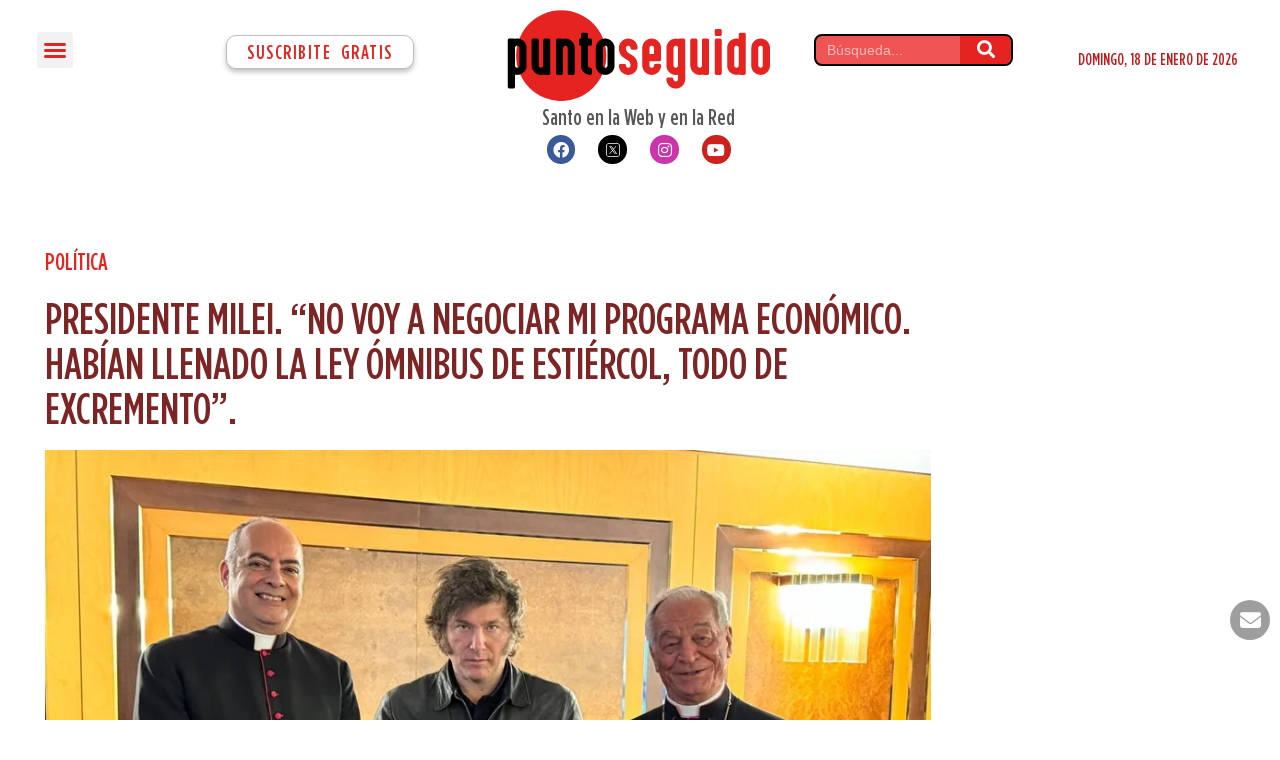

--- FILE ---
content_type: image/svg+xml
request_url: https://puntoseguido.com.ar/wp-content/uploads/2023/09/logo-puntoseguido-vectorial-agosto-2023.svg
body_size: 2973
content:
<?xml version="1.0" encoding="UTF-8"?>
<svg xmlns="http://www.w3.org/2000/svg" xmlns:xlink="http://www.w3.org/1999/xlink" id="Capa_1" x="0px" y="0px" viewBox="0 0 1600 550" style="enable-background:new 0 0 1600 550;" xml:space="preserve">
  <style type="text/css">	.st0{fill:#E52320;}</style>
  <circle class="st0" cx="328.9" cy="275.4" r="273.7"></circle>
  <g>	<path d="M14.2,171.6h25c2,0,4,0.9,6.1,2.7c5.8-1.6,11.1-2.4,15.9-2.4h1.4c12.2,0,23.7,4,34.4,12.1c5.9,5.1,10,9.4,12.1,13.1   c6.4,10.1,9.6,20,9.6,29.6v110.3c0,9.2-3.2,19.1-9.7,29.6c-6.8,8.8-13.3,14.7-19.6,17.7c-8.6,4.8-17.8,7.2-27.5,7.2   c-4.1,0-8.7-0.6-13.7-1.8v74.8c0,4-2.4,7-7.2,8.9c-1.7,0.2-3.4,0.3-5.1,0.3H15.6c-5,0-8.4-2.3-10.2-6.8c-0.2-1.5-0.4-2.2-0.5-2.2   c0.1-1.7,0.2-3,0.2-4V180.7c0-3.9,2.3-6.8,6.8-8.8C12.8,171.7,13.6,171.6,14.2,171.6z M48.1,234.7v93.8c0,6.2,0.3,9.9,1,11.1   c0.4,1.5,1.9,3.4,4.3,5.7c2.9,2,5.6,3,8.3,3l0.2-0.2c0.1,0,0.2,0.1,0.2,0.2c5.3,0,9.5-2.8,12.6-8.3c0.6-1.9,1-3.6,1-4.9V228.3   c0-5.4-2.9-9.6-8.8-12.4c-1.9-0.5-3.3-0.8-4.3-0.8h-1.1c-5.1,0-9.1,2.8-12.1,8.3C48.5,224.7,48.1,228.4,48.1,234.7z"></path>	<path d="M230.3,172H251c5.5,0,9,1.6,10.5,4.9c1,1.3,1.4,2.7,1.4,4.3v201.4c0,4-2.4,7-7.3,8.8c-1.1,0.2-2.1,0.3-3.2,0.3h-20.2   c-4.6,0-7.6-0.9-9.1-2.7c-5.7,1.8-11.4,2.7-16.9,2.7c-16.5,0-30.8-6.6-43-19.7c-6.2-7-10.5-15.9-12.9-26.7c-0.6-3.7-1-8.5-1-14.5   V182.9c0-5.6,2.8-9.1,8.4-10.5h25.6c3.5,0,6.3,2.1,8.4,6.4c0.4,1.4,0.6,2.8,0.6,4.1v152.5c0,5,2.7,9,8.1,11.9   c1.5,0.6,3.2,1.1,5.1,1.3l0.3-0.2h0.3c0.1,0,0.2,0.1,0.2,0.2c4.7,0,8.6-2.4,11.8-7.3c1.2-1.4,1.8-5.2,1.8-11.5V185   c0-1.1-0.1-2.3-0.2-3.8c0-2.7,1.4-5.1,4.3-7.5C225.8,172.5,227.8,172,230.3,172z"></path>	<path d="M309.1,172.4h20.9c2.7,0,5,0.9,7.2,2.5h0.2c5.8-1.7,11.4-2.5,16.6-2.5c17,0,31.6,6.9,43.8,20.7c6.1,7.4,10.1,16,12.1,25.6   c0.5,3.9,0.8,6.6,0.8,8.1v156c0,3.1-1.9,5.7-5.6,7.8c-1.1,0.6-2.3,1-3.7,1h-24.5c-3.7,0-6.6-2-8.6-6.1c-0.4-1.2-0.6-2.7-0.6-4.5   V228.6c0-5.1-2.8-9.1-8.4-11.9c-1.4-0.5-3-0.9-4.9-1.1l-0.3,0.2c-0.1,0-0.2-0.1-0.2-0.2c-5.2,0-9.4,2.8-12.6,8.3   c-0.6,1.9-1,3.5-1,4.8v153.5c0,4.5-2.5,7.6-7.6,9.4c-0.9,0.1-1.6,0.2-2.2,0.2h-23.9c-3.7,0-6.6-2.1-8.6-6.2   c-0.4-1.1-0.6-2.1-0.6-3.2V182.6c0-5,2.5-8.3,7.6-9.9C305.8,172.5,307.3,172.4,309.1,172.4z"></path>	<path d="M457.6,137.4h25c4,0,7,2.4,8.8,7.3c0.2,1.1,0.3,2.1,0.3,3.2v24.5h13.1c5.2,0,8.6,2.5,10.2,7.6c0.2,0.9,0.3,1.9,0.3,3v22   c0,4.8-2.1,8.1-6.4,9.9c-1,0.5-2.7,0.8-5.1,0.8h-12.1v119.7c0,5.2,2.7,9.2,8.1,12.1c2,0.9,4.6,1.3,7.8,1.3c2.8,0.9,4.8,2.4,6.2,4.6   c1,1.4,1.4,3.4,1.4,6.1v21.7c0,5.1-2.4,8.5-7.3,10.2c-0.7,0.2-1.4,0.3-2.1,0.3h-1.3c-14,0-26.9-5.2-38.5-15.6   c-5.7-5.9-9.7-11.5-11.9-16.7c-3.7-7-5.6-16.5-5.6-28.5V215.7h-0.3c-5.7,0-9.4-2.3-11-7c-0.3-1.3-0.5-2.5-0.5-3.7v-22   c0-5.5,2.7-9,8.1-10.5c1-0.1,1.8-0.2,2.4-0.2h1.3v-24.5c0-4.8,2.1-8.1,6.4-10C455.9,137.6,456.8,137.4,457.6,137.4z"></path>	<path d="M595.4,172c16.6,0,30.9,6.6,43,19.7c6.4,7.2,10.7,16.2,12.9,27.1c0.6,3.2,1,7.9,1,14.2v97.8c0,12.4-2.1,22.3-6.4,29.8   c-1.8,4.1-5.7,9.3-11.6,15.6c-7.1,6.1-14.1,10.1-21,12.3c-5.8,1.9-11.5,2.9-17,2.9h-1.6c-13.8,0-26.4-5-37.9-15.1   c-5.1-5.1-8.5-9.4-10.3-12.9c-4.1-7.3-6.6-14.7-7.3-22.1c-0.3-2.1-0.5-5.7-0.5-10.7v-97.4c0-11.5,1.7-20.7,5.1-27.7   c2.2-5.3,6.3-11,12.3-17.2C567.5,177.3,580.7,172,595.4,172z M581.7,228.2V335c0,5.1,2.7,9.1,8,11.9c1.8,0.9,3.6,1.3,5.4,1.3h0.6   c5.4,0,9.6-2.8,12.4-8.4c0.6-1.6,1-3.2,1-4.8V228.2c0-5.1-2.8-9.1-8.4-11.9c-1.4-0.5-3-0.9-4.9-1.1l-0.3,0.2   c-0.1,0-0.2-0.1-0.2-0.2c-5.2,0-9.4,2.8-12.6,8.3C582,225.3,581.7,226.9,581.7,228.2z"></path>	<path class="st0" d="M734.5,172.4h1.8c14.5,0,27.8,5.6,39.8,16.9c0.3,0.5,1.6,2.1,4,4.8c8.1,10.8,12.1,22.3,12.1,34.4v1.1   c0,4.1-2.3,7.2-7,9.1c-1.3,0.2-2.3,0.3-3,0.3H759c-5.1,0-8.3-2.7-9.7-8.1c0-7.1-3.1-11.9-9.2-14.5c-1.5-0.5-2.9-0.8-4.3-0.8h-1.1   c-4.5,0-8.3,2.4-11.5,7.2c-1.1,2.2-1.6,4.5-1.6,6.8v0.3c0,13.2,5.3,23.1,15.8,29.8c3.3,2.3,11.2,7.2,23.7,14.5   c4.6,3.2,8.8,6.6,12.7,10.2c12.2,12.2,18.3,29,18.3,50.3v0.6c0,15.7-6.1,29.5-18.3,41.4c-11.5,10-24.3,15-38.4,15   c-16.8,0-31.3-6.7-43.5-20.2c-8.9-10.9-13.4-23.4-13.4-37.3c0-3,1.6-5.6,4.8-7.8c1.5-1,3.6-1.4,6.4-1.4h20.9   c5.3,0,8.8,2.1,10.5,6.4c0.3,0.7,0.6,3,0.8,6.7c1.2,3.7,3.1,6.4,5.7,8.1c2.7,1.7,5.1,2.5,7.3,2.5l0.3-0.2h0.3   c0.1,0,0.2,0.1,0.2,0.2c3.4,0,6.7-1.6,10-4.8c2.2-2.9,3.3-5.8,3.3-8.9v-0.6c0-14-5.3-24.3-15.9-30.9c-3.2-2.2-10.6-6.7-22.3-13.5   c-13.5-8.7-22.7-19.2-27.5-31.5c-3.2-8.8-4.8-17.9-4.8-27.4v-1.3c0-19.1,8-34.8,23.9-47C712.8,175.9,723.5,172.4,734.5,172.4z"></path>	<path class="st0" d="M877.3,172.1c15.6,0,29.4,5.9,41.4,17.8c4.6,5.3,7.6,9.7,9.2,13.2c1.8,3.4,3.3,7.1,4.5,11.1   c1.3,4.8,1.9,11,1.9,18.8v66.1c0,5-2.7,8.3-8,10c-1,0.1-1.7,0.2-2.2,0.2h-60.3v26.1c0,5.2,2.9,9.2,8.6,12.1c1.6,0.5,3,0.8,4.3,0.8   h1.3c5.2,0,9.3-2.9,12.3-8.6c0.5-1.5,0.9-4,1.1-7.6c1.8-4.8,5.3-7.2,10.3-7.2h22c5,0,8.4,2.3,10.2,6.8c0.2,1,0.4,1.9,0.5,2.7   c0,16.8-6.6,31.3-19.9,43.5c-11.4,9.1-23.7,13.7-37.1,13.7c-16.5,0-30.8-6.6-43-19.7c-6.2-7-10.5-16-12.9-26.9   c-0.6-3.4-1-8.2-1-14.3v-97.6c0-12.9,2.2-23,6.5-30.3c6.2-12.3,16.2-21.4,30.3-27.2C864.5,173.3,871.2,172.1,877.3,172.1z    M863.8,228.3v37.7H891v-37.7c0-5.2-2.9-9.3-8.6-12.3c-1.7-0.5-3.2-0.8-4.5-0.8h-1.3c-5.2,0-9.2,2.9-12.1,8.6   C864.1,225.6,863.8,227,863.8,228.3z"></path>	<path class="st0" d="M1046.3,172.1h25c3.9,0,6.8,2.3,8.8,6.8c0.2,0.9,0.3,1.6,0.3,2.2v238.7c0,9.2-3.2,19-9.6,29.3   c-1.7,2.8-5.1,6.6-10.2,11.5c-11.4,9.1-23.7,13.7-37.1,13.7c-15.8,0-29.7-6.1-41.7-18.3c-10.1-11.5-15.1-24.5-15.1-39   c0-3.1,1.6-5.8,4.9-8.1c1.5-1,3.6-1.4,6.2-1.4h21c7.5,0,11.3,4.2,11.3,12.7c0.2,2.1,1.7,4.7,4.5,7.6c3.1,2.2,5.9,3.3,8.6,3.3   l0.3-0.2h0.2c0.1,0,0.2,0.1,0.2,0.2c4.7,0,8.6-2.4,11.8-7.2c1.2-1.5,1.8-5.4,1.8-11.6v-22.1c-4.9,1.2-9.5,1.8-13.9,1.8   c-15.9,0-29.9-6.2-42-18.6c-5-5.9-8.2-10.9-9.7-15c-3.4-6.6-5.1-15.5-5.1-26.9v-98.6c0-12.3,2.1-22.2,6.4-29.8   c1.8-4,5.7-9.2,11.6-15.4c7.3-6.3,14.3-10.4,21-12.4c5.9-1.9,11.7-2.9,17.2-2.9h1.4c4.8,0,10.1,0.8,15.9,2.4   C1042.2,173,1044.3,172.1,1046.3,172.1z M1010,228.8v106.8c0,5.2,2.8,9.2,8.3,12.1c1.4,0.5,3.1,0.9,5.1,1.1l0.2-0.2   c0.1,0,0.2,0.1,0.2,0.2c5.2,0,9.3-2.6,12.3-7.8c1-1.1,1.4-5.1,1.4-12.1v-93.8c0-7.4-0.6-11.6-1.9-12.6c-1.4-2.8-3.7-4.8-6.8-6.1   c-1.6-0.6-3.1-1-4.5-1h-1.1c-5.1,0-9.1,2.8-12.1,8.3C1010.3,225.7,1010,227.3,1010,228.8z"></path>	<path class="st0" d="M1192.9,172h20.7c5.5,0,9,1.6,10.5,4.9c1,1.3,1.4,2.7,1.4,4.3v201.4c0,4-2.4,7-7.3,8.8   c-1.1,0.2-2.1,0.3-3.2,0.3h-20.2c-4.6,0-7.6-0.9-9.1-2.7c-5.7,1.8-11.4,2.7-16.9,2.7c-16.5,0-30.8-6.6-43-19.7   c-6.2-7-10.5-15.9-12.9-26.7c-0.6-3.7-1-8.5-1-14.5V182.9c0-5.6,2.8-9.1,8.4-10.5h25.6c3.5,0,6.3,2.1,8.4,6.4   c0.4,1.4,0.6,2.8,0.6,4.1v152.5c0,5,2.7,9,8.1,11.9c1.5,0.6,3.2,1.1,5.1,1.3l0.3-0.2h0.3c0.1,0,0.2,0.1,0.2,0.2   c4.7,0,8.6-2.4,11.8-7.3c1.2-1.4,1.8-5.2,1.8-11.5V185c0-1.1-0.1-2.3-0.2-3.8c0-2.7,1.4-5.1,4.3-7.5   C1188.5,172.5,1190.5,172,1192.9,172z"></path>	<path class="st0" d="M1268.9,114.2h24.8c3.8,0,6.7,2.3,8.6,6.8c0.2,0.5,0.3,1.2,0.3,2.1v24.8c0,4-2.4,7-7.2,8.9   c-1.7,0.2-3.4,0.3-5.1,0.3h-20.1c-5,0-8.4-2.3-10.2-6.8c-0.2-1.5-0.4-2.2-0.5-2.2c0.1-1.7,0.2-3,0.2-3.8v-21c0-3.9,2.3-6.8,6.8-8.8   C1267.5,114.3,1268.2,114.2,1268.9,114.2z M1272.1,172.6h20.1c4.8,0,8.1,2.2,10,6.5c0.3,1,0.5,1.8,0.5,2.5v200.8c0,4-2.4,7-7.2,8.9   c-1.7,0.2-3.4,0.3-5.1,0.3h-20.1c-5,0-8.4-2.3-10.2-6.8c-0.2-1.5-0.4-2.2-0.5-2.2c0.1-1.7,0.2-3,0.2-4V181.8c0-3.9,2.4-6.9,7.2-8.9   C1268.7,172.7,1270.4,172.6,1272.1,172.6z"></path>	<path class="st0" d="M1444.3,138.5c3,2.3,4.5,4.8,4.5,7.5c-0.1,1.5-0.2,2.8-0.2,3.8v232.6c0,2-0.8,3.9-2.4,5.7   c-1.6,2.3-4.9,3.5-9.9,3.5h-20.2c-3.1,0-5.6-1-7.6-2.9c-5.7,1.6-11,2.4-15.8,2.4h-1.6c-5.4,0-11.1-1-17-2.9   c-6.9-2.1-13.9-6.2-21-12.3c-5.9-6.3-9.8-11.5-11.6-15.6c-4.2-7.4-6.4-17.4-6.4-29.8v-97.8c0-6.3,0.3-11,1-14.2   c2.2-10.8,6.5-19.8,12.9-27.1c12.1-13.2,26.4-19.7,43-19.7c4.1,0,8.8,0.6,13.9,1.8V146c0-0.6,0.1-1.4,0.3-2.2   c1.9-4.6,4.8-6.8,8.8-6.8h24.8C1441.3,136.9,1442.8,137.5,1444.3,138.5z M1404.4,222.9c-3.1-5.2-7.2-7.8-12.3-7.8   c0,0.1-0.1,0.2-0.2,0.2l-0.3-0.2c-1.9,0.2-3.6,0.6-4.9,1.1c-5.6,2.9-8.4,6.8-8.4,11.9V335c0,1.5,0.3,3.1,1,4.8   c3.1,5.6,7.1,8.4,12.1,8.4h1.3c4.7,0,8.4-2.4,11.3-7.2c1.3-1,1.9-5.1,1.9-12.4V235C1405.8,228,1405.3,224,1404.4,222.9z"></path>	<path class="st0" d="M1538.1,172c16.6,0,30.9,6.6,43,19.7c6.4,7.2,10.7,16.2,12.9,27.1c0.6,3.2,1,7.9,1,14.2v97.8   c0,12.4-2.1,22.3-6.4,29.8c-1.8,4.1-5.7,9.3-11.6,15.6c-7.1,6.1-14.1,10.1-21,12.3c-5.8,1.9-11.5,2.9-17,2.9h-1.6   c-13.8,0-26.4-5-37.9-15.1c-5.1-5.1-8.5-9.4-10.3-12.9c-4.1-7.3-6.6-14.7-7.3-22.1c-0.3-2.1-0.5-5.7-0.5-10.7v-97.4   c0-11.5,1.7-20.7,5.1-27.7c2.2-5.3,6.3-11,12.3-17.2C1510.3,177.3,1523.5,172,1538.1,172z M1524.4,228.2V335c0,5.1,2.7,9.1,8,11.9   c1.8,0.9,3.6,1.3,5.4,1.3h0.6c5.4,0,9.6-2.8,12.4-8.4c0.6-1.6,1-3.2,1-4.8V228.2c0-5.1-2.8-9.1-8.4-11.9c-1.4-0.5-3-0.9-4.9-1.1   l-0.3,0.2c-0.1,0-0.2-0.1-0.2-0.2c-5.2,0-9.4,2.8-12.6,8.3C1524.7,225.3,1524.4,226.9,1524.4,228.2z"></path></g>
</svg>
